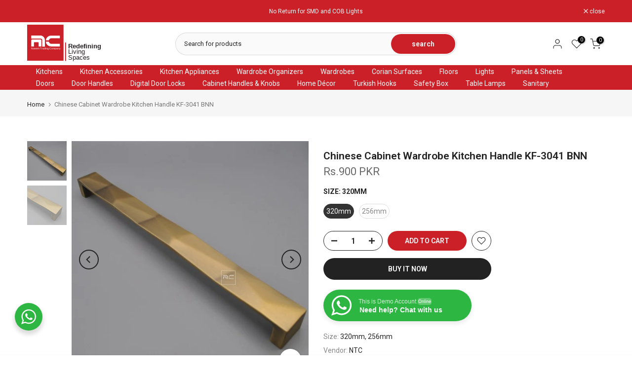

--- FILE ---
content_type: image/svg+xml
request_url: https://cdn.shopify.com/s/files/1/0676/5831/8111/files/Asset_1.svg?v=1734523885
body_size: -168
content:
<svg viewBox="0 0 836.01 419.71" xmlns="http://www.w3.org/2000/svg" data-name="Layer 2" id="Layer_2">
  <defs>
    <style>
      .cls-1 {
        fill: #cc2029;
      }

      .cls-1, .cls-2 {
        stroke-width: 0px;
      }

      .cls-3 {
        font-size: 28.36px;
      }

      .cls-3, .cls-4 {
        font-family: ArialMT, Arial;
      }

      .cls-3, .cls-2 {
        fill: #fff;
      }

      .cls-5 {
        font-family: Arial-BoldMT, Arial;
        font-weight: 700;
      }

      .cls-5, .cls-4 {
        fill: #231f20;
        font-size: 72.62px;
      }
    </style>
  </defs>
  <g data-name="Layer 1" id="Layer_1-2">
    <g>
      <rect height="410.58" width="410.58" class="cls-1"></rect>
      <path d="M200.22,176.21v73.24h-29.65v-72.82c0-9.7-7.86-17.56-17.56-17.56H46.26v-36.06h100.75c29.38,0,53.2,23.82,53.2,53.2Z" class="cls-2"></path>
      <path d="M160.08,178.96v69.24h-29.85v-42.47c0-3.68-2.98-6.66-6.66-6.66h-40.79c-3.68,0-6.66,2.98-6.66,6.66v42.47h-29.85v-69.24c0-5.74,4.65-10.39,10.39-10.39h93.03c5.74,0,10.39,4.65,10.39,10.39Z" class="cls-2"></path>
      <path d="M368.65,124.64v29.85h-94.76c-14.38,0-26.31,10.4-28.7,24.08h-34.67c2.98-30.29,28.45-53.92,59.54-53.92h98.59Z" class="cls-2"></path>
      <path d="M273.89,218.11h94.76v30.09h-98.59c-31.39,0-57.11-24.13-59.64-54.87h34.67c2.09,14.03,14.18,24.77,28.8,24.77Z" class="cls-2"></path>
      <text transform="translate(460.81 270.19)" class="cls-5"><tspan y="0" x="0">Redefining</tspan></text>
      <text transform="translate(460.81 332.5)" class="cls-4"><tspan y="0" x="0">Living</tspan></text>
      <text transform="translate(46.26 280.54)" class="cls-3"><tspan y="0" x="0">Naeem Trading Company</tspan></text>
      <text transform="translate(460.81 396.13)" class="cls-4"><tspan y="0" x="0">Spaces</tspan></text>
      <rect height="209.41" width="10.82" y="203.35" x="428.5" class="cls-1"></rect>
    </g>
  </g>
</svg>